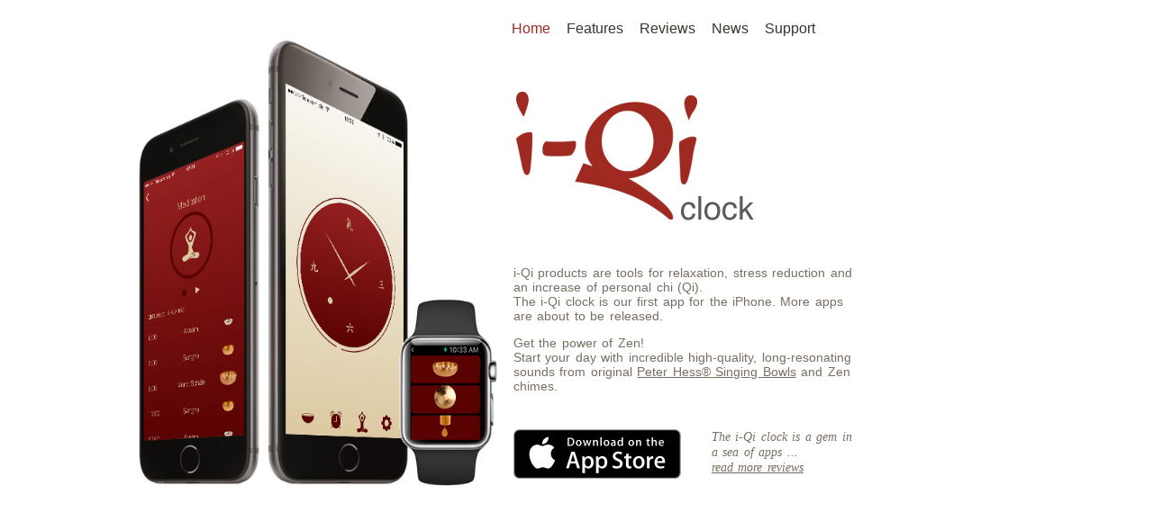

--- FILE ---
content_type: text/html
request_url: http://i-qi-clock.com/
body_size: 2258
content:
<!DOCTYPE html PUBLIC "-//W3C//DTD HTML 4.01 Transitional//EN" "http://www.w3.org/TR/html4/loose.dtd">
<html>
<head>
	<meta http-equiv="cache-control" content="no-cache">
	<meta http-equiv="content-type" content="text/html; charset=iso-8859-1">
	<meta http-equiv="content-script-type" content="text/javascript">
	<meta http-equiv="content-style-type" content="text/css">
	<meta http-equiv="expires" content="86400">
	<meta http-equiv="pragma" content="no-cache">

	<meta name="description" content="The i-Qi clock singing bowl alarm clock & meditation timer for iPhone. It's long resonating high quality acoustic chimes let's you wake up relaxed and gentle.">
	<meta name="keywords" lang="en" content="i-Qi App iPhone meditation timer alarm clock zen wake up singing bowls chimes relax yoga golden ratio">
	<meta name="keywords" lang="de" content="i-Qi Klangschalenwecker Meditationtimer App iPhone Mediation Timer Wecker Klangschale Uhr Zen Relax Entspannung Yoga Alarm Goldener Schnitt">
	<meta name="robots" content="index, follow">
	<meta name="copyright" content="alphadock technologies GmbH, Hamburg, Germany">
	<meta http-equiv="Content-Type" content="text/html; charset=iso-8859-1">
	<meta name="revisit-after" content="14 days">
	<meta name="author" content="alphadock technologies GmbH, Hamburg, Germany">
	<meta name="language" content="en">
	<link rel="shortcut icon" type="image/x-icon" href="http://www.i-qi-clock.com/of_the_favicon.ico" />
	
<title>i-Qi clock singing bowl alarm &amp; meditation timer - the iPhone app</title>
<style type="text/css">
		@import "css/main.css";
		#page_content {
			position: absolute;
 			width: 980px;
 			left: 50%;
 			top: 40px;
 			margin-left: -490px;
       	}
       	#page_nav {
			position: absolute;
 			width: 980px;
 			left: 50%;
 			margin-left: -490px;
 			margin-top: 20px;
       	}
</style>
<script type="text/javascript">

  var _gaq = _gaq || [];
  _gaq.push(['_setAccount', 'UA-2881065-5']);
  _gaq.push(['_trackPageview']);

  (function() {
    var ga = document.createElement('script'); ga.type = 'text/javascript'; ga.async = true;
    ga.src = ('https:' == document.location.protocol ? 'https://ssl' : 'http://www') + '.google-analytics.com/ga.js';
    var s = document.getElementsByTagName('script')[0]; s.parentNode.insertBefore(ga, s);
  })();

</script>
</head>
<body>
<div id="page_nav">
	<div style="position:absolute;left:415px">
		<table border="0">
			<tr>
				<td><span class="navlink">Home</span></td><td width="10px"></td>
				<td><a class="nav" href="features.html">Features</a></td><td width="10px"></td>
				<td><a class="nav" href="reviews.html">Reviews</a></td><td width="10px"></td>
				<td><a class="nav" href="news.html">News</a></td><td width="10px"></td>
				<td><a class="nav" href="support.html">Support</a></td><td width="10px"></td>
			</tr>
		</table>
	</div>
</div>
<div id="page_content">
	<div style="position:absolute;left:0px;top:0px"><img alt="i-Qi clock" border="false" width="402" height="500" src="images/iPhone6_i-Qi-clock.jpg"></div>
	<div style="position:absolute;left:670px;top:101px">
        <div class="fb-like" data-href="https://developers.facebook.com/docs/plugins/" data-layout="box_count" data-action="like" data-show-faces="true" data-share="true"></div>
        
        
        <!--
		<div style="position:absolute;left:52px;top:80px">
			<iframe src="http://www.facebook.com/plugins/like.php?href=www.i-qi-clock.com&amp;layout=standard&amp;show_faces=false&amp;width=200&amp;action=like&amp;colorscheme=light&amp;height=35" scrolling="no" frameborder="0" style="border:none; overflow:hidden; width:90px; height:35px;" allowTransparency="false"></iframe>
		</div>
		<div style="position:absolute;left:100px;top:80px">
			<a class="text" target="_blank" href="http://www.facebook.com/pages/The-i-Qi-clock/148322795220224?v=wall"><img alt="" border="false" width="37" height="37" src="images/facebook_badge.jpg"></a>
		</div>
         -->
	</div>
	<div style="position:absolute;left:420px;top:250px;width:380px">
		 
		<p class="fliesstext" style="margin-top:5px">
		i-Qi products are tools for relaxation, stress reduction and an increase of personal chi (Qi).<br>
		The i-Qi clock is our first app for the iPhone. More apps are about to be released.</p>
		
		
		<p class="fliesstext" style="margin-bottom:0px">Get the power of Zen!<br>Start your day with incredible high-quality, long-resonating sounds from original <a class="text" href="i-Qi-clock_peter_hess_info.html">Peter Hess® Singing Bowls</a> and Zen chimes.</p>
		
		<div style="margin-top:40px;">
			<div style="position:absolute;">
				<a href="http://itunes.apple.com/WebObjects/MZStore.woa/wa/viewSoftware?id=413369004&mt=8"><img alt="" border="false" src="images/app_store_badge_2.jpg"></a>
			</div>
			<div style="position:absolute;right:0px;margin-top:0px;width:160px">
				<p class="review">
				The i-Qi clock is a gem in a sea of apps ...<br>
				<a class="text" href="reviews.html">read more reviews</a>
				</p>
			</div>
		</div> 
		
	</div>
	<!-- 
	<div style="position:absolute;left:630px;top:350px;width:180px">
		<p class="review">
		The i-Qi clock is a gem in a sea of apps ...<br>
		<a class="text" href="reviews.html">read more reviews</a>
		</p>
	</div>
	<div style="position:absolute;left:420px;top:384px"><a href="http://itunes.apple.com/WebObjects/MZStore.woa/wa/viewSoftware?id=413369004&mt=8"><img alt="" border="false" src="images/app_store_badge.jpg"></a></div>
	
	-->
	<div style="position:absolute;left:420px;top:60px"><img alt="" border="false" src="images/i-Qi-clock_logo.jpg"></div>
	
</div>
</body>
</html>

--- FILE ---
content_type: text/css
request_url: http://i-qi-clock.com/css/main.css
body_size: 3287
content:
@CHARSET "ISO-8859-1";

body { 	margin:0;
	padding:0;
	background-color:#FFFFFF;
	font:16px Verdana, Calibri,"Trebuchet MS",Verdana,sans-serif;
}

/* Text Styles */
.italic {
	font-style:italic;
}

.fliesstext {
	font:16px Verdana, Calibri,"Trebuchet MS",Verdana,sans-serif;
	font-weight:normal;
	font-variant:normal;
	font-size:0.9em;
	letter-spacing:0.0em;
    word-spacing:0.1em;
    color:#796e63; /*color:#5d544b;*/
}

.review {
	font:12px Georgia, "Times New Roman", serif;
	margin-top:0px;
	font-weight:normal;
	font-variant:normal;
	font-style:italic;
	font-size:0.9em;
	letter-spacing:0.0em;
    word-spacing:0.1em;
    color:#796e63; /*background-color: #eee; border: 1px dashed silver;*/
}


.newsdate {
	font:12px Georgia, "Times New Roman", serif;
	margin-top:30px;
	margin-bottom:5px;
	font-weight:normal;
	font-variant:normal;
	font-style:italic;
	font-size:0.9em;
	letter-spacing:0.0em;
    word-spacing:0.1em;
    color:#796e63; /*color:#5d544b;*/
}

.texthead {
	font:16px Verdana, Calibri,"Trebuchet MS",Verdana,sans-serif;
	font-weight:normal;
	font-variant:normal;
	font-size:0.9em;
	letter-spacing:0.0em;
    word-spacing:0.1em;
    color:#38332e; /*color:#5d544b;*/
}

.newshead {
	font:12px Verdana, Calibri,"Trebuchet MS",Verdana,sans-serif;
	margin-top:0px;
	margin-left:20px;
	margin-bottom:5px;
	font-weight:normal;
	font-variant:normal;
	font-style:italic;
	font-size:0.9em;
	letter-spacing:0.0em;
    word-spacing:0.1em;
    color:#38332e;
}

.news {
	font:12px Verdana, Calibri,"Trebuchet MS",Verdana,sans-serif;
	margin-top:0px;
	margin-left:20px;
	font-weight:normal;
	font-variant:normal;
	font-style:italic;
	font-size:0.9em;
	letter-spacing:0.0em;
    word-spacing:0.1em;
    color:#796e63; /*color:#5d544b;*/
}

.fliesstext_klein {
	font:Verdana, Calibri,"Trebuchet MS",Verdana,sans-serif;
	font-weight:normal;
	font-variant:normal;
	font-size:0.8em;
	letter-spacing:0.0em;
    word-spacing:0.1em;
    color:#796e63; /*color:#5d544b;*/
}

.subtext {
	font:12px Verdana, Calibri,"Trebuchet MS",Verdana,sans-serif;
	font-weight:normal;
	font-variant:normal;
	font-size:0.6em;
	letter-spacing:0.0em;
    word-spacing:0.1em;
    color:#796e63; /*color:#5d544b;*/
}


/* Zurueck Button */
.zurueck {
	position:absolute;
	left:150px;
	top:24px;
}

.headunterseiten {
	position:absolute;
	left:343px;
	top:20px;
}


ul {
	list-style-type:disc;
	margin-bottom:2.5em;
}
li {
	text-decoration:none;
	margin-bottom:0.5em;
	margin-top:0.5em;
	margin-left:-1.5em;
}


.navlink {
    color:#9f2a22;
}

a.nav:link { text-decoration:none; color:#38332e; }
a.nav:visited { text-decoration:none; color:#38332e; } /* 165762*/
a.nav:hover { text-decoration:underline; color:#38332e; }
a.nav:active {text-decoration:underline; color:#38332e; }
a.nav:focus { text-decoration:underline; color:#38332e; }

a.text:link { text-decoration:underline; color:#796e63; }
a.text:visited { text-decoration:underline; color:#796e63; } /* 165762*/
a.text:hover { text-decoration:underline; color:#9f2a22; }
a.text:active {text-decoration:underline; color:#9f2a22; }
a.text:focus { text-decoration:underline; color:#9f2a22; }






